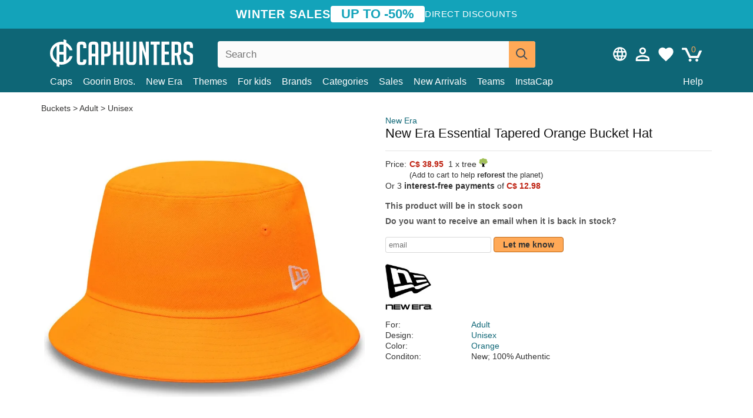

--- FILE ---
content_type: text/html; charset=utf-8
request_url: https://caphunters.ca/en/buckets-hats/9222-new-era-essential-tapered-orange-bucket-hat.html
body_size: 12190
content:
<!DOCTYPE HTML><html lang="en-us"><head><meta charset="utf-8"><title>New Era Essential Tapered Orange Bucket Hat: Caphunters.ca</title> <script type="text/javascript">window.gdprAppliesGlobally=true;(function(){function n(e){if(!window.frames[e]){if(document.body&&document.body.firstChild){var t=document.body;var r=document.createElement("iframe");r.style.display="none";r.name=e;r.title=e;t.insertBefore(r,t.firstChild)}else{setTimeout(function(){n(e)},5)}}}function e(r,a,o,c,s){function e(e,t,r,n){if(typeof r!=="function"){return}if(!window[a]){window[a]=[]}var i=false;if(s){i=s(e,n,r)}if(!i){window[a].push({command:e,version:t,callback:r,parameter:n})}}e.stub=true;e.stubVersion=2;function t(n){if(!window[r]||window[r].stub!==true){return}if(!n.data){return}var i=typeof n.data==="string";var e;try{e=i?JSON.parse(n.data):n.data}catch(t){return}if(e[o]){var a=e[o];window[r](a.command,a.version,function(e,t){var r={};r[c]={returnValue:e,success:t,callId:a.callId};n.source.postMessage(i?JSON.stringify(r):r,"*")},a.parameter)}}if(typeof window[r]!=="function"){window[r]=e;if(window.addEventListener){window.addEventListener("message",t,false)}else{window.attachEvent("onmessage",t)}}}e("__tcfapi","__tcfapiBuffer","__tcfapiCall","__tcfapiReturn");n("__tcfapiLocator");(function(e,t){var r=document.createElement("link");r.rel="preconnect";r.as="script";var n=document.createElement("link");n.rel="dns-prefetch";n.as="script";var i=document.createElement("link");i.rel="preload";i.as="script";var a=document.createElement("script");a.id="spcloader";a.type="text/javascript";a["async"]=true;a.charset="utf-8";var o="https://sdk.privacy-center.org/"+e+"/loader.js?target_type=notice&target="+t;if(window.didomiConfig&&window.didomiConfig.user){var c=window.didomiConfig.user;var s=c.country;var d=c.region;if(s){o=o+"&country="+s;if(d){o=o+"&region="+d}}}r.href="https://sdk.privacy-center.org/";n.href="https://sdk.privacy-center.org/";i.href=o;a.src=o;var f=document.getElementsByTagName("script")[0];f.parentNode.insertBefore(r,f);f.parentNode.insertBefore(n,f);f.parentNode.insertBefore(i,f);f.parentNode.insertBefore(a,f)})("9f9d3a7a-e115-4846-b3cb-42dc6fb4ce08","QVBtGPFB")})();</script> <link rel="preconnect" href="https://static.caphunters.ca"><link rel="preconnect" href="https://www.google-analytics.com"><link rel="preconnect" href="https://www.google.com"><link rel="preconnect" href="https://www.google.es"><link rel="preconnect" href="https://googleads.g.doubleclick.net"><link rel="preconnect" href="https://www.googletagmanager.com"><link rel="preconnect" href="https://bat.bing.com"><link rel="preconnect" href="https://www.googleadservices.com"><link rel="preconnect" href="https://accounts.google.com"><link rel="dns-prefetch" href="https://accounts.google.com"><link rel="preload" href="https://static.caphunters.ca/img/sprite.svg?v=2" as="image" type="image/svg+xml"><link rel="canonical" href="https://caphunters.ca/en/buckets-hats/9222-new-era-essential-tapered-orange-bucket-hat.html"><link rel="stylesheet" href="https://static.caphunters.ca/cache/css/ad1f5cff262e6b6fbc96a7b229e4b210.css"><meta name="description" content="New Era Essential Tapered Orange Bucket Hat, Brand: New Era, : C$ 38.95, For: Adult, Design: Unisex, Color: Orange"><meta name="keywords" content="Buckets-hats, New Era, Adult, Unisex, Orange"><meta name="robots" content="index,follow"><meta name="viewport" content="user-scalable=yes, width=device-width, maximum-scale=5, initial-scale=1"><meta name="mobile-web-app-capable" content="yes"><meta name="theme-color" content="#0E6676"><meta name="apple-mobile-web-app-status-bar-style" content="black-translucent"><link rel="icon" type="image/png" href="https://static.caphunters.ca/img/favicon-196x196.png" sizes="196x196"><link rel="icon" type="image/png" href="https://static.caphunters.ca/img/favicon-96x96.png" sizes="96x96"><link rel="icon" type="image/png" href="https://static.caphunters.ca/img/favicon-32x32.png" sizes="32x32"><link rel="icon" type="image/png" href="https://static.caphunters.ca/img/favicon-16x16.png" sizes="16x16"><link rel="icon" type="image/png" href="https://static.caphunters.ca/img/favicon-128.png" sizes="128x128"><link rel="shortcut icon" type="image/x-icon" href="https://static.caphunters.ca/img/favicon.ico"><link rel="manifest" href="/manifest.json"> <script type="didomi/javascript" data-vendor="c:bing-ads" defer src="https://static.caphunters.ca/themes/caphunters/js/bing.js"></script> <noscript><img height="1" width="1" style="display:none" src="https://www.facebook.com/tr?id=1666427600331054&ev=PageView&noscript=1" /></noscript><meta property="og:description" content="Hat store with the largest online catalog. Caps and caps at the best prices." /><meta property="og:site_name" content="Caphunters" /><meta property="og:type" content="og:product" /><meta property="og:url" content="https://caphunters.ca/en/buckets-hats/9222-new-era-essential-tapered-orange-bucket-hat.html" /><meta property="og:title" content="Caphunters - New Era Essential Tapered Orange Bucket Hat: Caphunters.ca" /><meta property="og:image" content="https://static.caphunters.ca/29714-large_default/bucket-naranja-essential-tapered-de-new-era.webp" /><meta property="product:price:amount" content="38.95"/><meta property="product:price:currency" content="CAD"/><meta name="twitter:site" content="@caphunters"><meta name="twitter:creator" content="@caphunters"><meta name="twitter:description" content="Hat store with the largest online catalog. Caps and caps at the best prices."><meta name="twitter:card" content="product"><meta name="twitter:title" content="Caphunters - New Era Essential Tapered Orange Bucket Hat: Caphunters.ca"><meta name="twitter:image" content="https://static.caphunters.ca/29714-large_default/bucket-naranja-essential-tapered-de-new-era.webp"><meta name="twitter:data1" content="CAD38.95"><meta name="twitter:label1" content="Price"><meta name="twitter:data2" content="Caphunters.ca"><meta name="twitter:label2" content="Hat store with the largest online catalog."><link href="https://caphunters.com/en/" rel="alternate" hreflang="x-default"><link href="https://caphunters.com/es/buckets/9222-bucket-naranja-essential-tapered-de-new-era.html" rel="alternate" hreflang="es-us"><link href="https://caphunters.es/buckets/9222-bucket-naranja-essential-tapered-de-new-era.html" rel="alternate" hreflang="es-es"><link href="https://caphunters.com/en/buckets-hats/9222-new-era-essential-tapered-orange-bucket-hat.html" rel="alternate" hreflang="en-us"><link href="https://caphunters.co.uk/buckets-hats/9222-new-era-essential-tapered-orange-bucket-hat.html" rel="alternate" hreflang="en-gb"><link href="https://caphunters.ie/buckets-hats/9222-new-era-essential-tapered-orange-bucket-hat.html" rel="alternate" hreflang="en-ie"><link href="https://caphunters.bg/en/buckets-hats/9222-new-era-essential-tapered-orange-bucket-hat.html" rel="alternate" hreflang="en-bg"><link href="https://caphunters.hr/buckets-hats/9222-new-era-essential-tapered-orange-bucket-hat.html" rel="alternate" hreflang="en-hr"><link href="https://caphunters.si/buckets-hats/9222-new-era-essential-tapered-orange-bucket-hat.html" rel="alternate" hreflang="en-si"><link href="https://caphunters.ee/buckets-hats/9222-new-era-essential-tapered-orange-bucket-hat.html" rel="alternate" hreflang="en-ee"><link href="https://caphunters.fi/buckets-hats/9222-new-era-essential-tapered-orange-bucket-hat.html" rel="alternate" hreflang="en-fi"><link href="https://caphunters.hu/en/buckets-hats/9222-new-era-essential-tapered-orange-bucket-hat.html" rel="alternate" hreflang="en-hu"><link href="https://caphunters.lv/en/buckets-hats/9222-new-era-essential-tapered-orange-bucket-hat.html" rel="alternate" hreflang="en-lv"><link href="https://caphunters.lt/en/buckets-hats/9222-new-era-essential-tapered-orange-bucket-hat.html" rel="alternate" hreflang="en-lt"><link href="https://caphunters.mt/buckets-hats/9222-new-era-essential-tapered-orange-bucket-hat.html" rel="alternate" hreflang="en-mt"><link href="https://caphunters.cz/en/buckets-hats/9222-new-era-essential-tapered-orange-bucket-hat.html" rel="alternate" hreflang="en-cz"><link href="https://caphunters.sk/en/buckets-hats/9222-new-era-essential-tapered-orange-bucket-hat.html" rel="alternate" hreflang="en-sk"><link href="https://caphunters.ro/en/buckets-hats/9222-new-era-essential-tapered-orange-bucket-hat.html" rel="alternate" hreflang="en-ro"><link href="https://caphunters.fr/chapeaux-seau/9222-chapeau-seau-orange-essential-tapered-new-era.html" rel="alternate" hreflang="fr-fr"><link href="https://caphunters.be/chapeaux-seau/9222-chapeau-seau-orange-essential-tapered-new-era.html" rel="alternate" hreflang="fr-be"><link href="https://caphunters.at/fr/chapeaux-seau/9222-chapeau-seau-orange-essential-tapered-new-era.html" rel="alternate" hreflang="fr-at"><link href="https://caphunters.ch/fr/chapeaux-seau/9222-chapeau-seau-orange-essential-tapered-new-era.html" rel="alternate" hreflang="fr-ch"><link href="https://caphunters.bg/fr/chapeaux-seau/9222-chapeau-seau-orange-essential-tapered-new-era.html" rel="alternate" hreflang="fr-bg"><link href="https://caphunters.lu/chapeaux-seau/9222-chapeau-seau-orange-essential-tapered-new-era.html" rel="alternate" hreflang="fr-lu"><link href="https://caphunters.ro/fr/chapeaux-seau/9222-chapeau-seau-orange-essential-tapered-new-era.html" rel="alternate" hreflang="fr-ro"><link href="https://caphunters.pt/chapeus-balde/9222-chapeu-balde-laranja-essential-tapered-da-new-era.html" rel="alternate" hreflang="pt-pt"><link href="https://caphunters.de/hute/9222-bucket-orange-essential-tapered-von-new-era.html" rel="alternate" hreflang="de-de"><link href="https://caphunters.at/de/hute/9222-bucket-orange-essential-tapered-von-new-era.html" rel="alternate" hreflang="de-at"><link href="https://caphunters.ch/de/hute/9222-bucket-orange-essential-tapered-von-new-era.html" rel="alternate" hreflang="de-ch"><link href="https://caphunters.bg/de/hute/9222-bucket-orange-essential-tapered-von-new-era.html" rel="alternate" hreflang="de-bg"><link href="https://caphunters.hu/de/hute/9222-bucket-orange-essential-tapered-von-new-era.html" rel="alternate" hreflang="de-hu"><link href="https://caphunters.lv/de/hute/9222-bucket-orange-essential-tapered-von-new-era.html" rel="alternate" hreflang="de-lv"><link href="https://caphunters.cz/de/hute/9222-bucket-orange-essential-tapered-von-new-era.html" rel="alternate" hreflang="de-cz"><link href="https://caphunters.sk/de/hute/9222-bucket-orange-essential-tapered-von-new-era.html" rel="alternate" hreflang="de-sk"><link href="https://caphunters.it/cappellini-bucket/9222-bucket-arancione-essential-tapered-di-new-era.html" rel="alternate" hreflang="it-it"><link href="https://caphunters.ch/it/cappellini-bucket/9222-bucket-arancione-essential-tapered-di-new-era.html" rel="alternate" hreflang="it-ch"><link href="https://caphunters.pl/czapka-wedkarska/9222-bucket-pomaranczowy-essential-tapered-od-new-era.html" rel="alternate" hreflang="pl-pl"><link href="https://caphunters.lt/pl/czapka-wedkarska/9222-bucket-pomaranczowy-essential-tapered-od-new-era.html" rel="alternate" hreflang="pl-lt"><link href="https://caphunters.se/buckets-hats/9222-bucket-naranja-essential-tapered-fran-new-era.html" rel="alternate" hreflang="sv-se"><link href="https://caphunters.cy/buckets-hats/9222-bucket-naranja-essential-tapered-new-era.html" rel="alternate" hreflang="el-cy"><link href="https://caphunters.gr/buckets-hats/9222-bucket-naranja-essential-tapered-new-era.html" rel="alternate" hreflang="el-gr"><link href="https://caphunters.dk/buckets-hats/9222-bucket-orange-essential-tapered-fra-new-era.html" rel="alternate" hreflang="da-dk"> <script src="https://accounts.google.com/gsi/client" async defer></script> </head><body id="product" class="ab_0 product product-9222 product-new-era-essential-tapered-orange-bucket-hat category-13 category-buckets-hats lang_en"><div id="overlay" style="display:none"></div><div id="header_coupon"><div class="promo-container"><div class="promo-title"> WINTER SALES</div><div class="promo-badge"> UP TO -50%</div><div class="promo-info hidden-sm-down"> Direct discounts</div></div></div> <header><div class="container"><div class="row"><div class="mobile-menu col-xl-4 col-md-7 col-xs-7"><div style="width:46px;float:left" class="hidden-lg-up"><div class="cat-title"> <span class="icon-mobilemenu"> <span class="line"></span> <span class="line"></span> <span class="line"></span> </span></div></div> <a href="/en/" title="Caphunters" name="Caphunters" class="header_logo"> <span class="icon-logo"></span> </a></div><div class="col-xl-2 col-md-3 col-xs-5 push-xl-6 push-md-2 header-icons"> <a class="shopping-cart-block shopping-cart" href="/en/express-order" rel="nofollow"><div> <span class="ajax_cart_quantity">0</span> <span class="icon icon-cart"></span></div> </a><a class="wishlist-header" href="/en/index.php?controller=customerwishlist" title="My wishlist"><div class="icon icon-heart-white"> <span class="wishlist-count" style="display: none"></span></div> </a> <a id="userinfo-block-top" class="header_user_info hidden-lg-down" href="/en/login" rel="nofollow"><div class="login icon icon-account-empty"></div></a><div id="popup-languages-currencies" class="icon icon-lang-currency" style="cursor:pointer;"></div><div id="preferences-popup" class="modal-popup" style="display:none;"><div class="modal-content"> <span class="close-popup">&times;</span> <label class="preferences">Preferences</label><div class="popup-body"><form id="preferences-form"><div class="languages"> <label>Language</label> <select id="languages-block-top" class="form-control hidden-lg-down"><option selected data-href="/en/buckets-hats/9222-new-era-essential-tapered-orange-bucket-hat.html"> EN &nbsp;-&nbsp; English</option><option data-href="/fr/chapeaux-seau/9222-chapeau-seau-orange-essential-tapered-new-era.html"> FR &nbsp;-&nbsp; Français</option> </select></div><div class="currencies"></div> <button type="submit" class="submit-preference exclusive ch-orange"> Update preferences </button></form></div></div></div></div><div class="col-xl-6 col-xs-12 pull-xl-3"><form id="searchbox" method="get" action="/en/search" > <label for="search_query_top">Buscar</label> <input class="search_query form-control" type="text" id="search_query_top" name="search_query" placeholder="Search" value="" /> <button type="submit" class="btn btn-default button-search ch-orange" title="Search"> <span class="icon-search"></span> </button></form></div><div class="block_top_menu col-xs-12"><div class="menu-header hidden-lg-up"> <a href="/en/my-account" rel="nofollow" class="menu-header-greeting"> Hello. </a> <span class="sidebar-toggle-close"></span></div><a href="/en/12-caps">Caps</a> <a href="/en/124_goorin-bros">Goorin Bros.</a> <a href="/en/100_new-era">New Era</a> <a href="/en/our-themes"> Themes</a> <a href="/en/12-caps?for=boy">For kids</a><div> <a href="/en/brands">Brands <span class="icon-submenu hidden-lg-down" style="font-size:12px;">&#9660;</span></a><div class="submenu" style="display:none;"> <a href="/en/10_47-brand">47 Brand</span></a> <a href="/en/177_american-needle">American Needle</span></a> <a href="/en/188_and1">AND1</span></a> <a href="/en/121_caphunters">Caphunters</span></a> <a href="/en/135_capslab">Capslab</span></a> <a href="/en/178_coastal">Coastal</span></a> <a href="/en/136_dc-shoes">DC Shoes</span></a> <a href="/en/168_difuzed">Difuzed</span></a> <a href="/en/128_djinns">Djinns</span></a> <a href="/en/185_ed-hardy">Ed Hardy</span></a> <a href="/en/179_flexfit">Flexfit</span></a> <a href="/en/186_gant">Gant</span></a> <a href="/en/124_goorin-bros">Goorin Bros.</span></a> <a href="/en/184_kangol">Kangol</span></a> <a href="/en/175_kimoa">Kimoa</span></a> <a href="/en/100_new-era">New Era</span></a> <a href="/en/189_nike">Nike</span></a> <a href="/en/182_oblack">Oblack</span></a> <a href="/en/181_pica-pica">Pica Pica</span></a> <a href="/en/176_polo-ralph-lauren">Polo Ralph Lauren</span></a> <a href="/en/171_puma">Puma</span></a> <a href="/en/187_superdry">Superdry</span></a> <a href="/en/174_the-no1-face">The No.1 Face</span></a> <a href="/en/131_von-dutch">Von Dutch</span></a> <a href="/en/172_wheels-and-waves">Wheels And Waves</span></a></div></div><div> <a href="/en/categories">Categories <span class="icon-submenu hidden-lg-down" style="font-size:12px;">&#9660;</span></a><div class="submenu" style="display:none;"> <a href="/en/123-accessories">Accessories</a> <a href="/en/39-flat-caps">Berets</a> <a href="/en/13-buckets-hats">Buckets</a> <a href="/en/12-caps">Caps</a> <a href="/en/14-beanies">Caps</a> <a href="/en/26-sweatshirts">Sweatshirts</a> <a href="/en/122-swim-trunks">Swimwear</a> <a href="/en/24-t-shirts">T-shirts</a></div></div><a href="/en/sales">Sales</a> <a href="/en/new-arrivals">New Arrivals</a> <a href="/en/teams">Teams</a> <a href="/en/instacap">InstaCap</a><a class="help-menu-header-link" href="/en/contact">Help</a><a class="hidden-lg-up" style="color: #BF6713;" href="/en/my-account"> My account </a><div class="hidden-lg-up"> <a href="#" style="color: #BF6713;">Change language</a><div class="submenu" style="display:none;"> <a href="/en/buckets-hats/9222-new-era-essential-tapered-orange-bucket-hat.html"> English </a> <a href="/fr/chapeaux-seau/9222-chapeau-seau-orange-essential-tapered-new-era.html"> Français </a></div></div></div></div></div> </header><div id="columns" class="container"><div id="center_column" class="center_column col-xs-12 col-xl-12"><div class="breadcrumb clearfix hidden-sm-down"> <a href="/en/13-buckets-hats"> Buckets </a>&gt; <a href="/en/13-buckets-hats?for=adult">Adult</a> &gt; <a href="/en/13-buckets-hats?design=unisex">Unisex</a></div><div><div class="row"><div class="prod_info col-xs-12 hidden-md-up"> <a class="product_brand" href="/en/100_new-era" title="New Era" target="_top"> New Era </a><h1 class="product_name">New Era Essential Tapered Orange Bucket Hat</h1></div><div class="pb-left-column col-xs-12 col-md-6 col-lg-6"><div id="image-block" class="clearfix"><div class="swiper-container swiper-container-product hidden-md-up"><div class="swiper-wrapper c"><div class="swiper-slide c"> <img class="" src="https://static.caphunters.ca/29714-large_default/new-era-essential-tapered-orange-bucket-hat.webp" alt="new-era-essential-tapered-orange-bucket-hat" height=545 width=545 title="new-era-essential-tapered-orange-bucket-hat"></div><div class="swiper-slide c"> <img class="" src="https://static.caphunters.ca/29715-large_default/new-era-essential-tapered-orange-bucket-hat.webp" alt="new-era-essential-tapered-orange-bucket-hat" height=545 width=545 title="new-era-essential-tapered-orange-bucket-hat"></div><div class="swiper-slide c"> <img class="" src="https://static.caphunters.ca/29716-large_default/new-era-essential-tapered-orange-bucket-hat.webp" alt="new-era-essential-tapered-orange-bucket-hat" height=545 width=545 title="new-era-essential-tapered-orange-bucket-hat"></div></div><div class="swiper-pagination"></div></div> <img id="bigpic" class="hidden-sm-down" src="https://static.caphunters.ca/29714-large_default/new-era-essential-tapered-orange-bucket-hat.webp" alt="new-era-essential-tapered-orange-bucket-hat" height=545 width=545 title="new-era-essential-tapered-orange-bucket-hat"></div><div id="views_block" class="hidden-sm-down clearfix"><div id="thumbs_list"><ul id="thumbs_list_frame"><li id="thumbnail_29714"> <a href="https://static.caphunters.ca/29714-large_default/new-era-essential-tapered-orange-bucket-hat.webp" class=" shown"> <img loading="lazy" class="img-responsive" src="https://static.caphunters.ca/29714-cart_default/new-era-essential-tapered-orange-bucket-hat.webp" alt="new-era-essential-tapered-orange-bucket-hat" title="new-era-essential-tapered-orange-bucket-hat"> </a></li><li id="thumbnail_29715"> <a href="https://static.caphunters.ca/29715-large_default/new-era-essential-tapered-orange-bucket-hat.webp" class=""> <img loading="lazy" class="img-responsive" src="https://static.caphunters.ca/29715-cart_default/new-era-essential-tapered-orange-bucket-hat.webp" alt="new-era-essential-tapered-orange-bucket-hat" title="new-era-essential-tapered-orange-bucket-hat"> </a></li><li id="thumbnail_29716"> <a href="https://static.caphunters.ca/29716-large_default/new-era-essential-tapered-orange-bucket-hat.webp" class=""> <img loading="lazy" class="img-responsive" src="https://static.caphunters.ca/29716-cart_default/new-era-essential-tapered-orange-bucket-hat.webp" alt="new-era-essential-tapered-orange-bucket-hat" title="new-era-essential-tapered-orange-bucket-hat"> </a></li></ul></div></div></div><div class="prod_info col-xs-12 col-md-6"> <a class="product_brand hidden-sm-down" href="/en/100_new-era" title="New Era" target="_top"> New Era </a><h1 class="product_name hidden-sm-down">New Era Essential Tapered Orange Bucket Hat</h1><hr class="hidden-sm-down" style="margin-top: 5px;margin-bottom: 5px;"></div><div class="col-xs-12 col-md-6"><form id="buy_block" action="/en/cart" method="post"> <input type="hidden" name="id_product" value="9222" id="product_page_product_id" /> <input type="hidden" name="add" value="1" /> <input type="hidden" name="id_product_attribute" id="idCombination" value="" /><div class="box-info-product"><div class="content_prices clearfix"><table class="prices"><tr><td></td><td></td></tr><tr><td style="font-size: 14px;color:#333;"> Price:</td><td> <span id="our_price_display" class="b price ch-red">C$ 38.95</span> &nbsp;1 x tree <span class="icon icon-tree" style="margin-top:-25px;"></span><br></td></tr><tr><td></td><td> <span style="font-size:13px;">(Add to cart to help <b>reforest</b> the planet)</span></td></tr><tr><td colspan=2>Or 3 <b>interest-free payments</b> of <span class="b price ch-red">C$ 12.98</span></td></tr></table></div><link href="https://fonts.googleapis.com/css2?family=Lobster&display=swap" rel="stylesheet"><input type="hidden" id="has-customization" name="has_customization" value="0"> <input type="hidden" id="customization-data" name="customization_data" value=""><p style="margin-top: 10px; display:none;"> <span class="ch-green b">Free shipping</span> <span style="color:black">if you add this product to the cart.</span></p><div class="box-cart-bottom"><p id="availability_status"> <span id="availability_value"> This product will be in stock soon </span></p></div></div></form> <span style="color: #555;font-weight: 700;line-height: 18px;"> Do you want to receive an email when it is back in stock? </span> <br> <br><form method="post"> <label for="email" style="display:none;">email</label> <input type="email" placeholder="email" name="email" class="form-control" style="width:auto;display:inline-block;"></input> <button type="submit" class="ch-orange" style="width: auto;display:inline-block;padding: 3px 15px;border-radius: 4px;font-weight: 700;"> <span>Let me know</span> </button></form> <br><div id="product-team-brand-logos" style="vertical-align: middle;"><div id="product-team-brand-logos-brand" style="vertical-align: middle;"> <img loading="lazy" height=100 width=100 src="https://static.caphunters.ca/img/m/100-medium_default.jpg" alt="New Era"></div></div> <section class="page-product-box" id="page-product-box-attributes"><div class="row"><div class="col-xs-3">For:</div><div class="col-xs-7"> <a href="/en/13-buckets-hats?for=adult" title=adult target="_top"> Adult </a></div></div><div class="row"><div class="col-xs-3">Design:</div><div class="col-xs-7"> <a href="/en/13-buckets-hats?design=unisex" title=unisex target="_top"> Unisex </a></div></div><div class="row"><div class="col-xs-3">Color:</div><div class="col-xs-7"> <a href="/en/13-buckets-hats?color=orange" title=orange target="_top"> Orange </a></div></div><div class="row"><div class="col-xs-3">Conditon:</div><div class="col-xs-7"> New; 100% Authentic</div></div> </section></div></div></div><div id="stylefortrees" class="c"><div class="mb15 mt15 f20">#StyleForTrees</div><div class="product_sub_subtitle b f15 m15"> <span class="ch-blue-text">1 Bucket</span> = <span class="ch-green">1 Tree</span></div><span class="f14">Buying any product in Caphunters, you are contributing to plant trees in the places of the planet that need it most. With your help, it is possible to plant 1 tree more, and thanks to your collaboration, we advance a little more in the way of sustainability and a better tomorrow for everyone. </span><div class="ch-green f14 mt15 mb15"> We have already planted <b>232401</b> trees <span class="icon icon-tree"></span><br> Thanks!</div></div> <br><div class="relatedproducts-container"><h2 style="font-size: 18px;">Customers who bought this item also bought</h2><ul id="relatedproducts" class="product-table-borders product_list grid row homefeatured tab-pane" data-field-list-type="list"><li data-position=1 data-idproduct=12811 class="col-xs-6 col-md-6 col-lg-4 col-xl-3"> <a class="product_img_link" href="/en/12811-new-era-tapered-haas-f1-team-formula-1-black-bucket-hat.html"> <img class="img-responsive" loading="lazy" src="https://static.caphunters.ca/48961-home_default/new-era-tapered-haas-f1-team-formula-1-black-bucket-hat.webp" alt="New Era Tapered Haas F1 Team Formula 1 Black Bucket Hat" height=200 width=200 decoding="async" /> </a> <a href="/en/index.php?controller=my-wishlist&action=add&id_product=12811" class="list-page add-to-wishlist" data-id-product="12811"><i class="icon icon-heart-empty"></i></a><div class="icon-list-stars" style="background:none;"></div> <a class="product-manufacturer-list hidden-sm-down" href="/en/100_new-era"> New Era </a> <span class="product-manufacturer-list hidden-md-up"> New Era </span> <a class="product-name" href="/en/12811-new-era-tapered-haas-f1-team-formula-1-black-bucket-hat.html"> <span class="name">New Era Tapered Haas F1 Team Formula 1 Black Bucket Hat</span><div class="content_price"> C$ 54.95</div><div class="availability_list_block c"> Get it by <span class="b"> 4 - 6 February </span></div> </a></li><li data-position=2 data-idproduct=12237 class="col-xs-6 col-md-6 col-lg-4 col-xl-3"> <a class="product_img_link" href="/en/12237-new-era-flat-brim-9fifty-essential-red-bull-racing-formula-1-navy-blue-and-orange-snapback-cap.html"> <img class="img-responsive" loading="lazy" src="https://static.caphunters.ca/44325-home_default/new-era-flat-brim-9fifty-essential-red-bull-racing-formula-1-navy-blue-and-orange-snapback-cap.webp" alt="New Era Flat Brim 9FIFTY Essential Red Bull Racing Formula 1 Navy Blue and Orange Snapback Cap" height=200 width=200 decoding="async" /> </a> <a href="/en/index.php?controller=my-wishlist&action=add&id_product=12237" class="list-page add-to-wishlist" data-id-product="12237"><i class="icon icon-heart-empty"></i></a><div class="icon-list-stars" style="background:none;"></div> <a class="product-manufacturer-list hidden-sm-down" href="/en/100_new-era"> New Era </a> <span class="product-manufacturer-list hidden-md-up"> New Era </span> <a class="product-name" href="/en/12237-new-era-flat-brim-9fifty-essential-red-bull-racing-formula-1-navy-blue-and-orange-snapback-cap.html"> <span class="name">New Era Flat Brim 9FIFTY Essential Red Bull Racing Formula 1 Navy Blue and Orange Snapback Cap</span><div class="content_price"> C$ 57.95</div><div class="availability_list_block c"> Get it by <span class="b"> 4 - 6 February </span></div> </a></li><li data-position=3 data-idproduct=10263 class="col-xs-6 col-md-6 col-lg-4 col-xl-3"> <a class="product_img_link" href="/en/10263-new-era-essential-black-bucket-hat.html"> <img class="img-responsive" loading="lazy" src="https://static.caphunters.ca/34574-home_default/new-era-essential-black-bucket-hat.webp" alt="New Era Essential Black Bucket Hat" height=200 width=200 decoding="async" /> </a> <a href="/en/index.php?controller=my-wishlist&action=add&id_product=10263" class="list-page add-to-wishlist" data-id-product="10263"><i class="icon icon-heart-empty"></i></a> <span class="icon-list-stars icon-stars-4-5"></span> (4.4) <a class="product-manufacturer-list hidden-sm-down" href="/en/100_new-era"> New Era </a> <span class="product-manufacturer-list hidden-md-up"> New Era </span> <a class="product-name" href="/en/10263-new-era-essential-black-bucket-hat.html"> <span class="name">New Era Essential Black Bucket Hat</span><div class="content_price"> C$ 41.95</div><div class="availability_list_block c"> Get it by <span class="b"> 20 - 23 January </span></div> </a></li><li data-position=4 data-idproduct=14032 class="col-xs-6 col-md-6 col-lg-4 col-xl-3"> <a class="product_img_link" href="/en/14032-new-era-curved-brim-women-9twenty-city-new-york-orange-adjustable-cap.html"> <img class="img-responsive" loading="lazy" src="https://static.caphunters.ca/55762-home_default/new-era-curved-brim-women-9twenty-city-new-york-orange-adjustable-cap.webp" alt="New Era Curved Brim Women 9TWENTY City New York Orange Adjustable Cap" height=200 width=200 decoding="async" /> </a> <a href="/en/index.php?controller=my-wishlist&action=add&id_product=14032" class="list-page add-to-wishlist" data-id-product="14032"><i class="icon icon-heart-empty"></i></a><div class="icon-list-stars" style="background:none;"></div> <a class="product-manufacturer-list hidden-sm-down" href="/en/100_new-era"> New Era </a> <span class="product-manufacturer-list hidden-md-up"> New Era </span> <a class="product-name" href="/en/14032-new-era-curved-brim-women-9twenty-city-new-york-orange-adjustable-cap.html"> <span class="name">New Era Curved Brim Women 9TWENTY City New York Orange Adjustable Cap</span><div class="content_price"> C$ 41.95</div><div class="availability_list_block c"> Get it by <span class="b"> 20 - 23 January </span></div> </a></li><li data-position=5 data-idproduct=10717 class="col-xs-6 col-md-6 col-lg-4 col-xl-3"> <a class="product_img_link" href="/en/10717-new-era-curved-brim-9twenty-mini-logo-san-francisco-giants-mlb-orange-adjustable-cap.html"> <img class="img-responsive" loading="lazy" src="https://static.caphunters.ca/36681-home_default/new-era-curved-brim-9twenty-mini-logo-san-francisco-giants-mlb-orange-adjustable-cap.webp" alt="New Era Curved Brim 9TWENTY Mini Logo San Francisco Giants MLB Orange Adjustable Cap" height=200 width=200 decoding="async" /> <span class="sale-box">-30%</span> </a> <a href="/en/index.php?controller=my-wishlist&action=add&id_product=10717" class="list-page add-to-wishlist" data-id-product="10717"><i class="icon icon-heart-empty"></i></a> <span class="icon-list-stars icon-stars-5-0"></span> (5) <a class="product-manufacturer-list hidden-sm-down" href="/en/100_new-era"> New Era </a> <span class="product-manufacturer-list hidden-md-up"> New Era </span> <a class="product-name" href="/en/10717-new-era-curved-brim-9twenty-mini-logo-san-francisco-giants-mlb-orange-adjustable-cap.html"> <span class="name">New Era Curved Brim 9TWENTY Mini Logo San Francisco Giants MLB Orange Adjustable Cap</span><div class="content_price"> <span class="lt old-price product-price">C$ 41.95</span> C$ 29.37</div><div class="availability_list_block c"> Get it by <span class="b"> 20 - 23 January </span></div> </a></li><li data-position=6 data-idproduct=4757 class="col-xs-6 col-md-6 col-lg-4 col-xl-3"> <a class="product_img_link" href="/en/4757-new-era-curved-brim-9forty-the-league-denver-broncos-nfl-orange-and-navy-blue-adjustable-cap.html"> <img class="img-responsive" loading="lazy" src="https://static.caphunters.ca/49959-home_default/new-era-curved-brim-9forty-the-league-denver-broncos-nfl-orange-and-navy-blue-adjustable-cap.webp" alt="New Era Curved Brim 9FORTY The League Denver Broncos NFL Orange and Navy Blue Adjustable Cap" height=200 width=200 decoding="async" /> </a> <a href="/en/index.php?controller=my-wishlist&action=add&id_product=4757" class="list-page add-to-wishlist" data-id-product="4757"><i class="icon icon-heart-empty"></i></a> <span class="icon-list-stars icon-stars-4-5"></span> (4.8) <a class="product-manufacturer-list hidden-sm-down" href="/en/100_new-era"> New Era </a> <span class="product-manufacturer-list hidden-md-up"> New Era </span> <a class="product-name" href="/en/4757-new-era-curved-brim-9forty-the-league-denver-broncos-nfl-orange-and-navy-blue-adjustable-cap.html"> <span class="name">New Era Curved Brim 9FORTY The League Denver Broncos NFL Orange and Navy Blue Adjustable Cap</span><div class="content_price"> C$ 41.95</div><div class="availability_list_block c"> Get it by <span class="b"> 4 - 6 February </span></div> </a></li></ul></div></div><div style="clear:both"></div></div><footer id="footer" class="footer-container"><div class="ch-blue"><div class="container row center-div"><div class="footer-block col-xs-12 col-md-4 c"></div><div class="footer-block col-xs-6 col-sm-6 col-md-4" style="text-align: center;"> <span class="footer-text" style="margin-bottom:10px;">In collaboration with</span><br><div class="icon icon-eden"></div><br> <span class="footer-text">Eden Reforestation Projects</span></div><div class="footer-block col-xs-6 col-sm-6 col-md-4" style="text-align: center;"> <span class="footer-text">You can pay with:</span><br> any payment card<br> PayPal<br> Transfers 24<br></div></div></div><div class="ch-dark-blue"><div class="container row center-div"><div class="col-xs-6 col-md-4 c"> <a href="/en/contact">Help</a><br> <a href="/en/my-account">My Account</a><br> <a style="white-space: nowrap;" href="/en/stylefortrees">#StyleForTrees&nbsp;&nbsp;<span class="icon icon-tree"></span></a><br> <a href="javascript:Didomi.preferences.show()">Consent choices</a><br> <a href="/en/terms-and-conditions">Terms and conditions of use</a><br></div><div class="c footer-block col-xs-6 col-md-4 push-md-4"> Find us in:<br> <a href="https://www.tiktok.com/@caphunters" target="_blank" rel="noopener noreferrer"> TikTok </a><br> <a href="https://www.facebook.com/caphunters" target="_blank" rel="noopener noreferrer"> Facebook </a><br> <a href="https://www.instagram.com/caphuntersshop/" target="_blank" rel="noopener noreferrer"> Instagram </a><br></div><div class="stars-footer-block c footer-block col-xs-12 col-md-4 pull-md-4"> <a class="no-underline" href="/en/reviews" style="line-height:normal;"> <span style="font-size: 17px;" class="b"> <span class="icon-front-stars-5-0"></span> 4.9 </span> <br> <span class="underline">48725 customer reviews</span> </a></div></div></div><div class="ch-darker-blue"><div class="container row center-div"><div id="chfootershops" class="col-xs-12 col-sm-12 col-md-12" ><span>Caphunters</span><div><a href="https://caphunters.at">Austria</a><a href="https://caphunters.be">Belgique</a><a href="https://caphunters.bg">Bulgaria</a><a href="https://caphunters.ca">Canada</a><a href="https://caphunters.hr">Croatia</a><a href="https://caphunters.cy">Cyprus</a><a href="https://caphunters.cz">Czech Republic</a><a href="https://caphunters.dk">Denmark</a><a href="https://caphunters.de">Deutschland</a><a href="https://caphunters.es">España</a><a href="https://caphunters.ee">Estonia</a><a href="https://caphunters.fi">Finland</a><a href="https://caphunters.fr">France</a><a href="https://caphunters.com">Global</a><a href="https://caphunters.gr">Greece</a><a href="https://caphunters.hu">Hungary</a><a href="https://caphunters.ie">Ireland</a><a href="https://caphunters.it">Italia</a><a href="https://caphunters.lv">Latvia</a><a href="https://caphunters.lt">Lithuania</a><a href="https://caphunters.lu">Luxembourg</a><a href="https://caphunters.mt">Malta</a><a href="https://caphunters.pl">Poland</a><a href="https://caphunters.pt">Portugal</a><a href="https://caphunters.ro">Romania</a><a href="https://caphunters.sk">Slovakia</a><a href="https://caphunters.si">Slovenia</a><a href="https://caphunters.se">Sweden</a><a href="https://caphunters.ch">Switzerland</a><a href="https://caphunters.co.uk">United Kingdom</a><a href="https://caphunters.com/">Other countries</a></div></div></div> </footer> <script type="application/ld+json">{"@context":"http://schema.org","@graph":[{"@type":"BreadcrumbList","itemListElement":[{"@type":"ListItem","position":1,"item":{"@id":"/en/13-buckets-hats","name":"Buckets-hats"}}]},{"@type":"Product","name":"New Era Essential Tapered Orange Bucket Hat","image":"https://static.caphunters.ca/29714-large_default/new-era-essential-tapered-orange-bucket-hat.webp","description":"New Era Essential Tapered Orange Bucket Hat, Brand: New Era, For: Adult, Design: Unisex, Color: Orange","sku":"9222","brand":{"@type":"Brand","name":"New Era"},"offers":{"@type":"Offer","url":"/en/buckets-hats/9222-new-era-essential-tapered-orange-bucket-hat.html","priceValidUntil":"2080-01-01T00:00:00+02:00","priceCurrency":"CAD","price":"38.95","itemCondition":"http://schema.org/NewCondition","availability":"http://schema.org/OutOfStock"},"gtin13":"195600618592"}]}</script> <script type="text/javascript" src="https://static.caphunters.ca/js/jquery/jquery-3.6.0.min.js"></script> <script>!function(f,b,e,v,n,t,s){if(f.fbq)return;n=f.fbq=function(){n.callMethod?n.callMethod.apply(n,arguments):n.queue.push(arguments)};if(!f._fbq)f._fbq=n;n.push=n;n.loaded=!0;n.version='2.0';n.queue=[];t=b.createElement(e);t.async=!0;t.src=v;s=b.getElementsByTagName(e)[0];s.parentNode.insertBefore(t,s)}(window,document,'script','https://connect.facebook.net/en_US/fbevents.js');fbq('init','1666427600331054');fbq('track','PageView');!function(w,d,t){w.TiktokAnalyticsObject=t;var ttq=w[t]=w[t]||[];ttq.methods=["page","track","identify","instances","debug","on","off","once","ready","alias","group","enableCookie","disableCookie","holdConsent","revokeConsent","grantConsent"],ttq.setAndDefer=function(t,e){t[e]=function(){t.push([e].concat(Array.prototype.slice.call(arguments,0)))}};for(var i=0;i<ttq.methods.length;i++)ttq.setAndDefer(ttq,ttq.methods[i]);ttq.instance=function(t){for(var e=ttq._i[t]||[],n=0;n<ttq.methods.length;n++)ttq.setAndDefer(e,ttq.methods[n]);return e},ttq.load=function(e,n){var r="https://analytics.tiktok.com/i18n/pixel/events.js",o=n&&n.partner;ttq._i=ttq._i||{},ttq._i[e]=[],ttq._i[e]._u=r,ttq._t=ttq._t||{},ttq._t[e]=+new Date,ttq._o=ttq._o||{},ttq._o[e]=n||{};n=document.createElement("script");n.type="text/javascript",n.async=!0,n.src=r+"?sdkid="+e+"&lib="+t;e=document.getElementsByTagName("script")[0];e.parentNode.insertBefore(n,e)};ttq.load('CQBONNRC77U89M86N43G');ttq.page();}(window,document,'ttq');(function(){var clientId='1076986149176-6jkf51tf94cn6ss6ns3lul7grdu1ubak.apps.googleusercontent.com';if(!clientId)return;function initGoogleButtons(){if(typeof google==='undefined'||!google.accounts||!google.accounts.id){return false;} google.accounts.id.initialize({client_id:clientId,callback:function(response){if(window.handleGoogleSignInCallback){try{window.handleGoogleSignInCallback(response);}catch(e){console.error('Error en callback de Google:',e);var callbackUrl=window.location.origin+'/index.php?controller=googlecallback&credential='+encodeURIComponent(response.credential)+'&_t='+Date.now();window.location.replace(callbackUrl);}}else{var callbackUrl=window.location.origin+'/index.php?controller=googlecallback&credential='+encodeURIComponent(response.credential)+'&_t='+Date.now();window.location.replace(callbackUrl);}},auto_select:false});var buttons=document.querySelectorAll('.gsi-material-button.google-login-button');buttons.forEach(function(button){if(button.hasAttribute('data-google-listener')){return;} button.setAttribute('data-google-listener','true');button.addEventListener('click',function(e){e.preventDefault();var contentWrapper=button.querySelector('.gsi-material-button-content-wrapper');if(contentWrapper){var spinner=contentWrapper.querySelector('.gsi-material-button-spinner');if(!spinner){spinner=document.createElement('div');spinner.className='gsi-material-button-spinner';contentWrapper.appendChild(spinner);} button.classList.add('loading');button.disabled=true;} var backParam='';var backInput=null;if(button.classList.contains('gsi-material-button-login-opc')||button.classList.contains('gsi-material-button-register-opc')){backInput=document.getElementById('back_login_opc');if(backInput&&backInput.value){backParam='&back='+encodeURIComponent(backInput.value);}else{var currentUrl=window.location.href;backParam='&back='+encodeURIComponent(currentUrl);}}else{backInput=document.getElementById('back')||document.getElementById('back_register');if(backInput&&backInput.value){backParam='&back='+encodeURIComponent(backInput.value);}else{var urlParams=new URLSearchParams(window.location.search);var backFromUrl=urlParams.get('back');if(backFromUrl){backParam='&back='+encodeURIComponent(backFromUrl);}}} var loginUrl=window.location.origin+'/index.php?controller=googlelogin'+backParam;window.location.href=loginUrl;});});return true;} if(initGoogleButtons()){return;} var isMobile=/Android|webOS|iPhone|iPad|iPod|BlackBerry|IEMobile|Opera Mini/i.test(navigator.userAgent);var checkInterval=isMobile?50:10;var checkGoogle=setInterval(function(){if(initGoogleButtons()){clearInterval(checkGoogle);}},checkInterval);setTimeout(function(){clearInterval(checkGoogle);},5000);})();(function(){var appId='1883820402219503';if(!appId)return;window.fbAsyncInit=function(){FB.init({appId:appId,cookie:true,xfbml:true,version:'v24.0'});};(function(d,s,id){var js,fjs=d.getElementsByTagName(s)[0];if(d.getElementById(id))return;js=d.createElement(s);js.id=id;js.src='https://connect.facebook.net/es_ES/sdk.js';fjs.parentNode.insertBefore(js,fjs);}(document,'script','facebook-jssdk'));function initFacebookButton(){if(typeof FB==='undefined'){return false;} var buttons=[document.getElementById('facebook-login-btn'),document.getElementById('facebook-register-opc-btn'),document.getElementById('facebook-login-opc-btn'),document.getElementById('facebook-create-account-btn')].filter(function(btn){return btn!==null;});if(buttons.length===0){return false;} var initialized=false;buttons.forEach(function(button){if(button.hasAttribute('data-facebook-listener')){return;} button.setAttribute('data-facebook-listener','true');initialized=true;button.addEventListener('click',function(e){e.preventDefault();var contentWrapper=button.querySelector('.gsi-material-button-content-wrapper');if(contentWrapper){var spinner=contentWrapper.querySelector('.gsi-material-button-spinner');if(!spinner){spinner=document.createElement('div');spinner.className='gsi-material-button-spinner';contentWrapper.appendChild(spinner);} button.classList.add('loading');button.disabled=true;} var backParam='';var backInput=null;if(button.id==='facebook-login-opc-btn'||button.id==='facebook-register-opc-btn'){backInput=document.getElementById('back_login_opc');if(backInput&&backInput.value){backParam='&back='+encodeURIComponent(backInput.value);}else{var currentUrl=window.location.href;backParam='&back='+encodeURIComponent(currentUrl);}}else{backInput=document.getElementById('back')||document.getElementById('back_register');if(backInput&&backInput.value){backParam='&back='+encodeURIComponent(backInput.value);}else{var urlParams=new URLSearchParams(window.location.search);var backFromUrl=urlParams.get('back');if(backFromUrl){backParam='&back='+encodeURIComponent(backFromUrl);}}} var loginUrl=window.location.origin+'/index.php?controller=facebooklogin'+backParam;window.location.href=loginUrl;});});return initialized;} function checkFacebookSDK(){if(initFacebookButton()){return;} setTimeout(checkFacebookSDK,100);} setTimeout(checkFacebookSDK,500);})();$(document).ready(function(){$('#popup-languages-currencies').click(function(){$('#preferences-popup').fadeIn();});$('.close-popup').click(function(){$('#preferences-popup').fadeOut();});$(document).click(function(e){if($(e.target).is('#preferences-popup')){$('#preferences-popup').fadeOut();}});});$('#preferences-form').on('submit',function(e){e.preventDefault();var langUrl=$('#languages-block-top option:selected').attr('data-href');var idCurrency=$('#currencies-block-top').val();$.ajax({type:'POST',headers:{"cache-control":"no-cache"},url:baseDir+'index.php?rand='+new Date().getTime(),data:'controller=change-currency&id_currency='+parseInt(idCurrency),success:function(){window.location.replace(langUrl);}});});var wishlist_translations={added:"Product added to wishlist",error:"Error adding product",};function validateAttributesSelection(){var $selects=$('.attribute_select');var $missing=$selects.filter(function(){return!$(this).val();});$selects.removeClass('attribute-select-warning-border');if($missing.length){var $firstMissing=$missing.first();$missing.addClass('attribute-select-warning-border');$firstMissing.closest('.attribute_list').find('.attribute-select-warning').text("Select from the available size options").show();$firstMissing.focus();return false;} $('.attribute-select-warning').hide();return true;} $('#add_to_cart button').click(function(e){if(!validateAttributesSelection()){e.preventDefault();return false;} if(typeof fbq!=='undefined'){fbq('track','AddToCart',{content_ids:["9222"],content_type:'product',value:38.95,currency:'EUR'});} if(typeof ttq!=='undefined'){ttq.track('AddToCart',{"value":"38.95","currency":"EUR"});} if(typeof navigator.vibrate!=='undefined'){navigator.vibrate(100);} if(typeof gtag!=='undefined'){const id_product=$('#product_page_product_id').val();const id_product_attribute=$('#idCombination').val();const reference=findReference(id_product,id_product_attribute);var id_to_send="";if(reference==null){id_to_send=9222;} else{id_to_send=reference;} gtag('event','add_to_cart',{'items':[{'id':id_to_send,'google_business_vertical':'retail'},]});}});$('.attribute_select').on('change',function(){var $select=$(this);if($select.val()){$select.closest('.attribute_list').find('.attribute-select-warning').hide();$select.removeClass('attribute-select-warning-border');}});$('#buy_block').on('submit',function(e){if(!validateAttributesSelection()){e.preventDefault();return false;}});function findReference(idProduct,idProductAttribute){const searchSku=idProduct+'-'+idProductAttribute;const skus_array=[{"sku":"9222-19624","reference":"60141476_0"},{"sku":"9222-19625","reference":"60141476_1"},{"sku":"9222-19626","reference":"60141476_2"},{"sku":"9222-19627","reference":"60141476_3"}];for(let i=0;i<skus_array.length;i++){if(skus_array[i].sku===searchSku){return skus_array[i].reference;}} return null;} function defer_swiper(method){if(window.Swiper) method();else setTimeout(function(){defer_swiper(method)},50);} var swiper2;function swiper_start(){new Swiper('.swiper-container-product',{pagination:{el:'.swiper-pagination',clickable:true,},slidesPerView:1,loop:true,preloadImages:true,speed:200,});} defer_swiper(swiper_start);function defer_gtag_view_item(){if(window.dataLayer&&typeof gtag==='function'){product_view_item();} else{setTimeout(defer_gtag_view_item,500);}} function product_view_item(){gtag('event','view_item',{'items':[{'id':'60141476_0','google_business_vertical':'retail'},]});} defer_gtag_view_item();if(typeof fbq!=='undefined'){fbq('track','ViewContent',{content_ids:[12811,12237,10263,14032,10717,4757],content_type:'product'});} function defer_gtag_view_item_list(){if(window.dataLayer&&typeof gtag==='function'){product_view_item_list('view_item_list');} else{setTimeout(defer_gtag_view_item_list,500);}} function product_view_item_list(event_name){items=[];var ids=[];ids.forEach(element=>{if(element){items.push({'id':element,'google_business_vertical':'retail'});}});if(items&&items.length>0){gtag('event',event_name,{'items':items});}} defer_gtag_view_item_list();function defer_jq(method,start=Date.now()){if(window.jQuery){method();} else{setTimeout(function(){defer_jq(method,start)},10);}} var attribute_anchor_separator='-';var attributesCombinations=[{"id_attribute":"39","id_attribute_group":"1","attribute":"orange","group":"color"},{"id_attribute":"47","id_attribute_group":"2","attribute":"s","group":"size"},{"id_attribute":"54","id_attribute_group":"2","attribute":"m","group":"size"},{"id_attribute":"50","id_attribute_group":"2","attribute":"l","group":"size"},{"id_attribute":"82","id_attribute_group":"2","attribute":"xl","group":"size"}];var baseDir='https://caphunters.ca/';var combinations={"19626":{"attributes_values":{"1":"Orange","2":"L"},"attributes":[39,50],"price":0,"id_image":-1,"list":"'39','50'"},"19625":{"attributes_values":{"1":"Orange","2":"M"},"attributes":[39,54],"price":0,"id_image":-1,"list":"'39','54'"},"19624":{"attributes_values":{"1":"Orange","2":"S"},"attributes":[39,47],"price":0,"id_image":-1,"list":"'39','47'"},"19627":{"attributes_values":{"1":"Orange","2":"XL"},"attributes":[39,82],"price":0,"id_image":-1,"list":"'39','82'"}};var currencyBlank=1;var currencyFormat=1;var currencySign='C$';var delivery_t='Delivery';var id_lang=3;var id_product=9222;var id_shop='9';var in_stock='In stock';var inmediate='left for immediate shipping';var isLogged=0;var only='Only';var priceDisplayMethod=0;var priceDisplayPrecision=2;var removed_product='has been removed from your cart';var static_media='https://static.caphunters.ca';var units_days='days';var units_hour='hour';var units_hours='hours';var units_minute='minute';var units_minutes='minutes';window.dataLayer=window.dataLayer||[];function gtag(){window.dataLayer.push(arguments);}gtag('js',new Date());gtag('config','G-WEDXZ2JB02');gtag('config','AW-851037692',{'allow_enhanced_conversions':true});gtag('consent','default',{'ad_storage':'denied','ad_user_data':'denied','ad_personalization':'denied','analytics_storage':'denied'});</script> <script async src="https://www.googletagmanager.com/gtag/js?id=G-WEDXZ2JB02"></script> <script type="text/javascript" defer src="https://static.caphunters.ca/cache/js/56252fe9a4c136c045f73354a4774f62.js"></script></body></html>